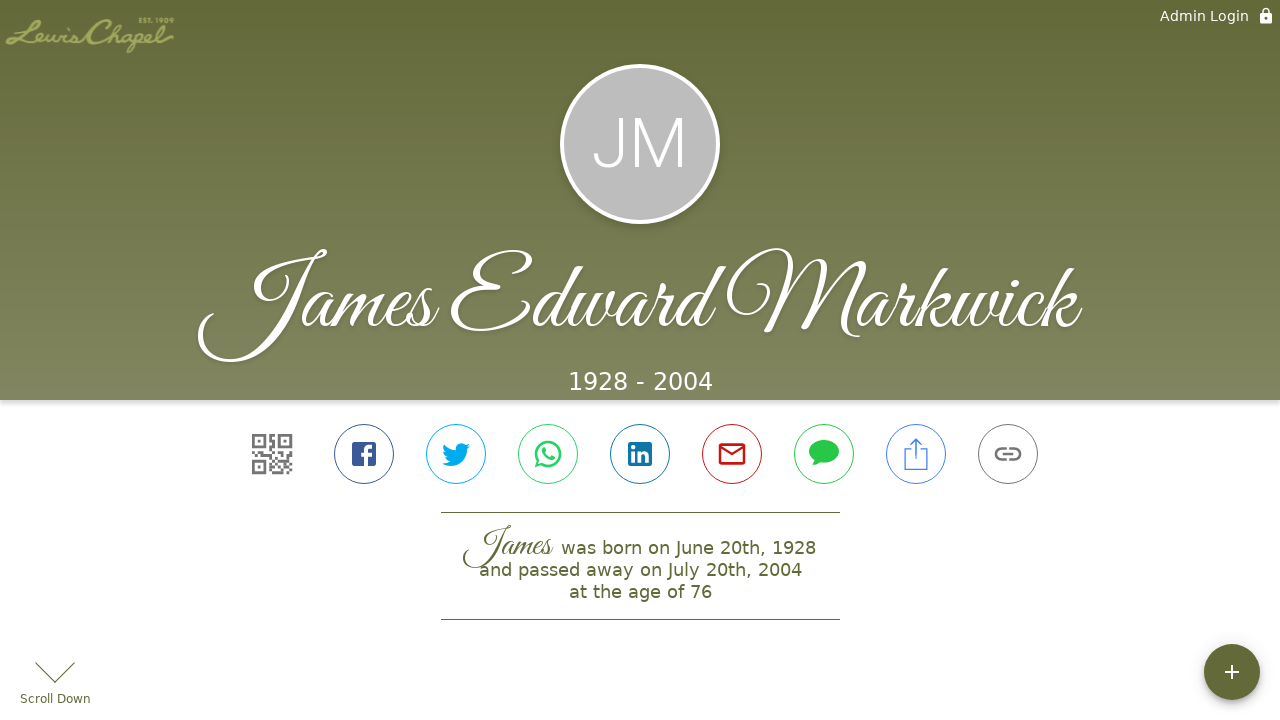

--- FILE ---
content_type: text/html; charset=utf-8
request_url: https://www.lewischapel.com/obituaries/james-markwick
body_size: 2767
content:
<!DOCTYPE html>
    <html lang="en">
    <head>
        <meta charset="utf-8">
        
        <meta name="viewport" content="width=device-width, initial-scale=1.0, maximum-scale=1.0, user-scalable=0" />
        <meta name="theme-color" content="#000000">
        <meta name=”mobile-web-app-capable” content=”yes”>
        <meta http-equiv="cache-control" content="no-cache, no-store" />
        <meta http-equiv="expires" content="Tue, 01 Jan 1980 1:00:00 GMT" />
        <meta http-equiv="pragma" content="no-cache" />

        <meta property="og:image" prefix="og: http://ogp.me/ns#" id="meta-og-image" content="https://res.cloudinary.com/gather-app-prod/image/upload/b_white,c_pad,d_gather_square.png,f_auto,h_630,q_auto,r_0,w_1200/v1/prod/user_provided/funeral_home/1692/1734045702046-J8UvqZXacux" />
        <meta property="og:site_name" prefix="og: http://ogp.me/ns#" content="James Edward Markwick Obituary (1928 - 2004)" />
        <meta property="og:image:width" content="1200" />
        <meta property="og:image:height" content="630" />
        <meta property="og:title" content="James Edward Markwick Obituary (1928 - 2004)" />
        <meta property="og:description" content="James was born on June 20th, 1928 and passed away on 
        July 20th, 2004 at the age of 76" />
        <meta property="og:type" content="website" />
        <meta property="og:url" content="https://lewischapel.com/obituaries/james-markwick" />
        
        <meta property="fb:app_id" content="148316406021251" />

        <meta id="meta-case-name" content="james-markwick" />
        <meta id="meta-case-fname" content="James" />
        <meta id="meta-case-lname" content="Markwick" />
        <meta id="meta-case-display-name" content="James Edward Markwick" />
        <meta id="meta-case-theme-color" content="#64693a" />
        <meta id="meta-case-profile-photo" content="" />
        <meta id="meta-case-font-family" content="Great+Vibes" />
        <meta name="description" content="James was born on June 20th, 1928 and passed away on 
        July 20th, 2004 at the age of 76" />
        

        <link id="meta-fh-logo" href="https://res.cloudinary.com/gather-app-prod/image/upload/c_limit,f_auto,h_184,q_auto,w_640/v1/prod/user_provided/funeral_home/1692/1734045702046-J8UvqZXacux" />
        <link rel="manifest" id="gather-manifest" href="/static/manifest.json">
        <link id="fav-icon" rel="shortcut icon" type="image/png" href="https://res.cloudinary.com/gather-app-prod/image/upload/c_limit,d_gather_square.png,f_png,h_64,q_auto,r_0,w_64/v1/prod/user_provided/funeral_home/1692/1737742231615-ytmAAD0f0mx" />
        <link id="fav-apple-icon" rel="apple-touch-icon" href="https://res.cloudinary.com/gather-app-prod/image/upload/c_limit,d_gather_square.png,f_png,h_64,q_auto,r_0,w_64/v1/prod/user_provided/funeral_home/1692/1737742231615-ytmAAD0f0mx">
        <link id="fav-apple-icon-precomposed" rel="apple-touch-icon-precomposed" href="https://res.cloudinary.com/gather-app-prod/image/upload/c_limit,d_gather_square.png,f_png,h_64,q_auto,r_0,w_64/v1/prod/user_provided/funeral_home/1692/1737742231615-ytmAAD0f0mx">

        <link rel="canonical" href="https://lewischapel.com/obituaries/james-markwick" />

        <link rel="preconnect" crossorigin="anonymous" href="https://fonts.gstatic.com">
        <link rel="stylesheet" href="https://fonts.googleapis.com/icon?family=Material+Icons|Material+Icons+Outlined">
        <link rel="stylesheet" href="https://fonts.googleapis.com/css?family=Roboto:300,400,500">
        <link rel="stylesheet" href="https://fonts.googleapis.com/css2?family=Great+Vibes&display=swap">
        <link rel="stylesheet" href="https://fonts.googleapis.com/css2?family=Montserrat:ital,wght@0,100..900;1,100..900&display=swap" />
        <link rel="stylesheet" href="https://fonts.googleapis.com/css2?family=EB+Garamond:ital,wght@0,400..800;1,400..800&display=swap"/>
        <link rel="stylesheet" href="https://fonts.googleapis.com/css2?family=Tinos:ital,wght@0,400;0,700;1,400;1,700&display=swap"/>
        <link rel="stylesheet" href="https://fonts.googleapis.com/css2?family=Poppins:ital,wght@0,100;0,200;0,300;0,400;0,500;0,600;0,700;0,800;0,900;1,100;1,200;1,300;1,400;1,500;1,600;1,700;1,800;1,900&display=swap"/>
        <link rel="stylesheet" href="https://fonts.googleapis.com/css2?family=Great+Vibes&display=swap"/>


        <link rel="stylesheet" href="/static/css/styles20220620.css">
        <link rel="stylesheet" href="/static/css/calendly.css">
        <link rel="stylesheet" href="/static/css/caseLoadingPage20230131.css">
        <link rel="stylesheet" href="/static/js/index-D9zoTKqK.css">
        <script async src='https://www.google-analytics.com/analytics.js'></script>

        <title>James Edward Markwick Obituary (1928 - 2004)</title>
        <script type="application/ld+json">{"@context":"https://schema.org","@graph":[{"@type":"NewsArticle","headline":"James Edward Markwick Obituary","wordCount":147,"articleBody":"James Edward Markwick, afe 76, of Lamar, MO passed away in Seattle, WA during an extended visit with relatives in Silverdale, WA. James was born June 20, 1928 in Lamar, MO to Alonzo Clement and Rose (Shubert) Markwick. He attended Lamar High School graduating with the class of 1945. He married Shirley Markwick in Parsons, Kansas in 1949. Jim served in the US Navy. He was a member of the Masonic Temple, VFW and Elks Lodge. He is survived by his daughter Pam Castle of Lamar, MO and grandson Casey. He was preceded in death by his parents, wife, brothers Gail and Don Markwick, sisters Mary Huckby, Cleo Heatwole and Ella Marie Markwick. An inurnment service will be held in Lamar, MO. Memorial contributions may be given to the Cerebral Paulsey Center in Webb City, MO or to Camp Barnabas, Route 1 Box 131, Purdy, MO 65734.","author":{"@type":"Organization","name":"Lewis Funeral Chapel"}}]}</script>
        <script>
            try {
                const urlParams = new URLSearchParams(window.location.search);
                const at = urlParams.get('at');
                if (at) {
                    if (at === 'NONE') {
                        localStorage.removeItem('authToken');
                    } else {
                        localStorage.setItem('authToken', at);
                    }
                }
                const params = new URLSearchParams(location.search.substring(1));
                urlParams.delete('at');
                urlParams.delete('_fwd');
                const qs = urlParams.toString();
                history.replaceState(
                    { id: document.title, source: 'web'},
                    document.title,
                    location.origin + location.pathname + (qs ? '?' + qs : '') + location.hash
                );
            } catch (ex) {}

            function checckIsDeathCertificateDialogOpen() {
                var deathCertificateDialog = document.getElementById('death-certificate-dialog');
                if (deathCertificateDialog) {
                var dcClassList = deathCertificateDialog.classList.value;
                return dcClassList.search(/hidden/) === -1;
                }
                return false;
            }

            // callback required by Google maps API package
            window.initMap = function () {};

        </script>
        <!-- Global site tag (gtag.js) - Google Analytics -->
        <script async src="https://www.googletagmanager.com/gtag/js?id=10380572885"></script>
        <script>
            window.dataLayer = window.dataLayer || [];
            function gtag(){dataLayer.push(arguments);}
            gtag('js', new Date());
            
            gtag('config', '10380572885');
        </script>
    </head>
    
    <body id="body">
        <noscript>
        You need to enable JavaScript to run this app.
        </noscript>
        <div id="root">
        
        <div class="CaseLoadingPage-root" style="background: #64693a;">
            <div class="CaseLoadingPage-topLoader">
                <div class="CaseLoadingPage-wrapper">
                    <svg class="CaseLoadingPage-lockIcon" focusable="false" viewBox="0 0 24 24"
                        aria-hidden="true" role="presentation">
                        <path d="M18 8h-1V6c0-2.76-2.24-5-5-5S7 3.24 7 6v2H6c-1.1 0-2 .9-2 2v10c0 1.1.9 2 2 
                            2h12c1.1 0 2-.9 2-2V10c0-1.1-.9-2-2-2zm-6 9c-1.1 0-2-.9-2-2s.9-2 2-2 2 .9 2 2-.9 
                            2-2 2zm3.1-9H8.9V6c0-1.71 1.39-3.1 3.1-3.1 1.71 0 3.1 1.39 3.1 3.1v2z">
                        </path>
                    </svg>
                    <div class="MuiCircularProgress-indeterminate CaseLoadingPage-fabProgress"
                        role="progressbar" style="width: 40px; height: 40px;">
                        <svg viewBox="22 22 44 44">
                            <circle class="MuiCircularProgress-circle MuiCircularProgress-circleIndeterminate"
                                cx="44" cy="44" r="20.2" fill="none" stroke-width="3.6"></circle>
                        </svg>
                    </div>
                </div>
            </div>
            <div class="CaseLoadingPage-logoOuter">
                <img src="https://res.cloudinary.com/gather-app-prod/image/upload/c_limit,f_auto,h_184,q_auto,w_640/v1/prod/user_provided/funeral_home/1692/1734045702046-J8UvqZXacux" alt="fh-logo">
            </div>
            <div class="CaseLoadingPage-userDetails">
                <p
                    class="CaseLoadingPage-loadingMemorialPage">
                    Loading James' Memorial Page...
                </p>
                <div class="CaseLoadingPage-avatarContainer">
                    <div class="CaseLoadingPage-avatar"
                        style="color: #64693a; position: relative; background: none;">
                        <div class="CaseLoadingPage-avatar" style="color: #64693a; border: none;">
                            JM
                        </div>
                    </div>
                </div>
                <p class="CaseLoadingPage-displayName" style="font-family: 'Great Vibes', cursive, sans-serif !important;">
                    James Edward Markwick
                </p>
            </div>
        </div>
    
        </div>
        <div id="print-container"></div>
    <script type="module" src="/static/js/index-DxgNWhC5.js"></script>
    </body>
    <script src="/static/js/calendly.js"></script>
    </html>

--- FILE ---
content_type: text/javascript
request_url: https://www.lewischapel.com/static/js/CompleteObituarySVG-B0XeTVM5.js
body_size: 4947
content:
import{j as a,_ as t}from"./index-DxgNWhC5.js";try{let s=typeof window<"u"?window:typeof global<"u"?global:typeof globalThis<"u"?globalThis:typeof self<"u"?self:{},c=new s.Error().stack;c&&(s._sentryDebugIds=s._sentryDebugIds||{},s._sentryDebugIds[c]="a60c2327-72f7-49be-bf51-080ab7a383f2",s._sentryDebugIdIdentifier="sentry-dbid-a60c2327-72f7-49be-bf51-080ab7a383f2")}catch{}function l({themeFillClass:s}){return a.jsxs("svg",{id:"Layer_1","data-name":"Layer 1",xmlns:"http://www.w3.org/2000/svg",viewBox:"0 0 256.76 100.77",children:[a.jsx("defs",{children:a.jsx("style",{type:"text/css",dangerouslySetInnerHTML:{__html:`
            .co-cls-1{fill:#fff;}
            .co-cls-2{fill:#303030;}
            .co-cls-3{fill:#d0d2d3;}
            .co-cls-4{opacity:0.15;}
            .co-cls-4,.co-cls-5,
            .co-cls-6,.co-cls-8,
            .co-cls-9{isolation:isolate;}
            .co-cls-5{opacity:0.7;}
            .co-cls-6{opacity:0.35;}
            .co-cls-8{opacity:0.55;}
            .co-cls-9{opacity:0.45;}
        `}})}),a.jsx("path",{className:"co-cls-1",d:"M172.18,37.64,168.6,79.91H97.3l-.86,9.68h83.82L182,69.66h-7.55V53.49h9l1.4-15.85Zm1.7,5.14h-2v-1h2Zm5,0h-2v-1h2Zm3,0v-1h2v1Z",transform:"translate(0 0)"}),a.jsx("path",{className:"co-cls-2",d:"M187.65,69.66l-2.2,24.7H90.77l1.29-14.45h3.78l-.92,10.37h0a.71.71,0,0,0,0,.11.74.74,0,0,0,0,.15l.07.12.08.12.11.09.12.08H181a.74.74,0,0,0,.28-.06l.08-.05.15-.1.07-.09a.73.73,0,0,0,.09-.14.75.75,0,0,0,0-.12.72.72,0,0,0,0-.13l1.83-20.58H182l-1.7,19.9H96.48l.86-9.67h71.3l3.54-42.26h12.68l-1.4,15.85H185l1.44-16.59h0a.71.71,0,0,0,0-.11.74.74,0,0,0,0-.15l-.07-.12-.08-.12-.11-.09-.12-.08H172.34l.32-3.83H191l-1.88,21h1.51l1.94-21.72c0-.41-.19-1-1.35-1h-18.4l.5-5.85H96.93v-1A23.94,23.94,0,0,0,51.44,13.51h1.68A22.43,22.43,0,0,1,95.45,23.85v1.06H86.69L85.44,39.07l-.34,3.71A22.44,22.44,0,0,1,51.44,29.91l-.26-.23H49.82a24,24,0,0,0,22.71,18.1v-1.5h1v1.5A23.77,23.77,0,0,0,83,45.61q1-.46,1.93-1L83.57,60h.48v1h-.57l-.66,7.4h1.51l3.72-42H99.9v-1h1v1h70.76l-4.4,51.94H87.68v1.52h2.87L89.26,94.36H67.38a.75.75,0,0,0-.75.75v4.16H.75a.75.75,0,1,0,0,1.5H217.48a.75.75,0,1,0,0-1.5h-31l2.7-29.61ZM89.94,95.86h95.38L185,99H68.13V95.86Z",transform:"translate(0 0)"}),a.jsx("path",{className:"co-cls-1",d:"M87.68,78.4h79.58l4.4-51.94H100.9v1h-1v-1H88.05l-3.72,42h3.35Zm3.72-26h2v1h-2ZM92.06,61V60h2v1Zm5.56,11.9a4.58,4.58,0,1,1,4.56-4.6h0a4.58,4.58,0,0,1-4.57,4.58Zm.5-11h-1V61h-.06V60h1.06Zm.79-4.47a4.58,4.58,0,1,1,4.58-4.58v0a4.58,4.58,0,0,1-4.58,4.58h0ZM100.41,42A4.58,4.58,0,1,1,105,37.4v0A4.58,4.58,0,0,1,100.42,42h0Zm8.25-.66h14.46a.75.75,0,0,1,0,1.5H108.65a.75.75,0,0,1,0-1.5ZM107.18,56.8h14.46a.75.75,0,0,1,0,1.5H107.18a.75.75,0,0,1,0-1.5Zm13.1,16.59H105.82a.75.75,0,1,1,0-1.5h14.46a.75.75,0,0,1,0,1.5Zm33.45-4.65h-47.5a.75.75,0,0,1,0-1.5h47.49a.75.75,0,0,1,0,1.5Zm.42-4.67h-47.5a.75.75,0,0,1,0-1.5h47.53a.75.75,0,0,1,0,1.5Zm.94-10.42h-47.5a.75.75,0,0,1,0-1.5h47.49a.75.75,0,0,1,0,1.5Zm.42-4.67H108a.75.75,0,0,1,0-1.5h47.5a.75.75,0,0,1,0,1.5Zm1.06-10.8h-47.5a.75.75,0,0,1,0-1.5h47.49a.75.75,0,0,1,0,1.5Zm1.16-5.44a.75.75,0,0,1-.75.75H109.49a.75.75,0,0,1,0-1.5H157a.75.75,0,0,1,.73.77v0ZM100.9,30.45v2h-1v-2Zm-14.5,22h2v1h-2Zm.66,8.61v-1h2v1Z",transform:"translate(0 0)"}),a.jsx("path",{className:"co-cls-1",d:"M23.18,20.28h27.7a.75.75,0,1,0,0-1.5H23.18a.75.75,0,1,0,0,1.5Z",transform:"translate(0 0)"}),a.jsx("path",{className:"co-cls-1",d:"M36.11,23.09H23.18a.75.75,0,1,0,0,1.5h12.9a.75.75,0,0,0,0-1.5Z",transform:"translate(0 0)"}),a.jsx("rect",{className:"co-cls-3",x:"76.39",y:"52.42",width:"2",height:"1"}),a.jsx("rect",{className:"co-cls-3",x:"81.39",y:"52.42",width:"2",height:"1"}),a.jsx("polygon",{className:"co-cls-3",points:"73.52 52.92 73.52 51.28 72.52 51.28 72.52 53.42 73.39 53.42 73.39 52.92 73.52 52.92"}),a.jsx("polygon",{className:"co-cls-3",points:"73.52 48.28 73.52 47.76 73.52 46.28 72.52 46.28 72.52 47.76 72.52 48.28 73.52 48.28"}),a.jsx("path",{className:"co-cls-3",d:"M72.53,41.61v1.67h1V41.61A1.39,1.39,0,0,1,72.53,41.61Z",transform:"translate(0 0)"}),a.jsx("rect",{className:"co-cls-3",x:"86.39",y:"52.42",width:"2",height:"1"}),a.jsx("rect",{className:"co-cls-3",x:"91.39",y:"52.42",width:"2",height:"1"}),a.jsx("path",{className:"co-cls-3",d:"M97.51,52.42H96.4v1h1.11A1.4,1.4,0,0,1,97.51,52.42Z",transform:"translate(0 0)"}),a.jsx("path",{className:"co-cls-1",d:"M73,38.78a1.48,1.48,0,1,0,1.5,1.48A1.48,1.48,0,0,0,73,38.78Z",transform:"translate(0 0)"}),a.jsx("path",{className:"co-cls-1",d:"M98.89,51.44a1.48,1.48,0,1,0,1.48,1.48h0a1.48,1.48,0,0,0-1.48-1.48h0Z",transform:"translate(0 0)"}),a.jsx("rect",{className:"co-cls-3",x:"99.89",y:"20.45",width:"1",height:"2"}),a.jsx("rect",{className:"co-cls-3",x:"111.85",y:"8.41",width:"2",height:"1"}),a.jsx("rect",{className:"co-cls-3",x:"116.85",y:"8.41",width:"2",height:"1"}),a.jsx("rect",{className:"co-cls-3",x:"99.89",y:"10.45",width:"1",height:"2"}),a.jsx("rect",{className:"co-cls-3",x:"121.85",y:"8.41",width:"2",height:"1"}),a.jsx("rect",{className:"co-cls-3",x:"99.89",y:"15.45",width:"1",height:"2"}),a.jsx("rect",{className:"co-cls-3",x:"101.85",y:"8.41",width:"2",height:"1"}),a.jsx("rect",{className:"co-cls-3",x:"133.54",y:"21.71",width:"1",height:"2"}),a.jsx("rect",{className:"co-cls-3",x:"133.54",y:"16.71",width:"1",height:"2"}),a.jsx("rect",{className:"co-cls-3",x:"126.85",y:"8.41",width:"2",height:"1"}),a.jsx("rect",{className:"co-cls-3",x:"133.54",y:"11.71",width:"1",height:"2"}),a.jsx("rect",{className:"co-cls-3",x:"131.85",y:"8.41",width:"2",height:"1"}),a.jsx("rect",{className:"co-cls-3",x:"106.85",y:"8.41",width:"2",height:"1"}),a.jsx("polygon",{className:"co-cls-3",points:"100.89 27.45 100.89 26.46 100.89 25.45 99.89 25.45 99.89 26.46 99.89 27.45 100.89 27.45"}),a.jsx("rect",{className:"co-cls-3",x:"99.89",y:"30.45",width:"1",height:"2"}),a.jsx("path",{className:"co-cls-3",d:"M100.9,36.06v-.61h-1v.61A1.4,1.4,0,0,1,100.9,36.06Z",transform:"translate(0 0)"}),a.jsx("path",{className:"co-cls-1",d:"M101.88,37.45a1.48,1.48,0,1,0-1.5,1.46h0a1.48,1.48,0,0,0,1.48-1.48h0Z",transform:"translate(0 0)"}),a.jsx("path",{className:"co-cls-1",d:"M179.88,59.78h27.67a.75.75,0,0,0,0-1.5H179.88a.75.75,0,0,0,0,1.5Z",transform:"translate(0 0)"}),a.jsx("path",{className:"co-cls-1",d:"M207.55,62.59H179.88a.75.75,0,0,0,0,1.5h27.67a.75.75,0,0,0,0-1.5Z",transform:"translate(0 0)"}),a.jsx("rect",{className:"co-cls-3",x:"191.88",y:"41.75",width:"2",height:"1"}),a.jsx("rect",{className:"co-cls-3",x:"196.88",y:"41.75",width:"2",height:"1"}),a.jsx("rect",{className:"co-cls-3",x:"201.88",y:"41.75",width:"2",height:"1"}),a.jsx("rect",{className:"co-cls-3",x:"186.88",y:"41.75",width:"2",height:"1"}),a.jsx("rect",{className:"co-cls-3",x:"181.88",y:"41.75",width:"2",height:"1"}),a.jsx("rect",{className:"co-cls-3",x:"171.88",y:"41.75",width:"2",height:"1"}),a.jsx("rect",{className:"co-cls-3",x:"176.88",y:"41.75",width:"2",height:"1"}),a.jsx("rect",{className:"co-cls-3",x:"206.88",y:"41.75",width:"2",height:"1"}),a.jsx("rect",{className:"co-cls-3",x:"211.88",y:"41.75",width:"2",height:"1"}),a.jsx("rect",{className:"co-cls-3",x:"216.88",y:"41.75",width:"2",height:"1"}),a.jsx("circle",{className:"co-cls-1",cx:"222.71",cy:"42.25",r:"1.48"}),a.jsx("path",{className:"co-cls-2",d:"M34.92,98a23.78,23.78,0,0,0,10-2.19A24.08,24.08,0,0,0,56.43,84.6H54.74a22.58,22.58,0,0,1-5.74,7q-.87.7-1.8,1.31a22.43,22.43,0,1,1,5.16-32.84H54v1h-.93a22.34,22.34,0,0,1,3.5,7.4h1.56A23.93,23.93,0,1,0,34.94,98.08Z",transform:"translate(0 0)"}),a.jsx("path",{className:t("co-cls-4",s),d:"M83.25,9.78a5.61,5.61,0,0,1-.39,6.41,6.07,6.07,0,0,0-1.55,2.07v4.81a7.71,7.71,0,0,1-6.73,7.61v1.69a14.73,14.73,0,0,1,10.85,6.7l1.25-14.16h4.78A23.14,23.14,0,0,0,83.25,9.78Z",transform:"translate(0 0)"}),a.jsx("path",{"data-name":"svgThemeColor",className:t("co-cls-4",s),d:"M60.68,29.68h-4.5v4.5l-4.75-4.27a22.49,22.49,0,0,0,7.9,11.68A14.76,14.76,0,0,1,69.8,32.65V29.78A7.71,7.71,0,0,1,66,24.53a7.23,7.23,0,0,1-2-2.62,14.41,14.41,0,0,1-.84-5.45c-.06-2.28-.09-4.7,1.13-6.63a7.4,7.4,0,0,1,4.13-3,16,16,0,0,1,5.14-.54L77,6.66a23,23,0,0,1,2.53.48A23.19,23.19,0,0,0,59,6.39a22.57,22.57,0,0,0-5.77,7.07h7.49Z",transform:"translate(0 0)"}),a.jsx("path",{"data-name":"svgThemeColor",className:t("co-cls-4",s),d:"M73.53,47.78v.52h-1v-.52a24,24,0,0,1-22.71-18.1H45.34A23.17,23.17,0,0,0,83,45.59,23.77,23.77,0,0,1,73.53,47.78Z",transform:"translate(0 0)"}),a.jsx("path",{"data-name":"svgThemeColor",className:t("co-cls-4",s),d:"M53.84,9.55a23.31,23.31,0,0,0-3.85,4h1.45A24,24,0,0,1,53.84,9.55Z",transform:"translate(0 0)"}),a.jsx("path",{"data-name":"svgThemeColor",className:t("co-cls-5",s),d:"M74.58,32.36v.87a2.38,2.38,0,1,1-4.77,0v-.59a14.76,14.76,0,0,0-10.47,8.94,22.36,22.36,0,0,0,25.76,1.2l.33-3.67A14.73,14.73,0,0,0,74.58,32.36Zm-1,9.25v1.67h-1V41.61a1.48,1.48,0,1,1,1,0Z",transform:"translate(0 0)"}),a.jsx("path",{"data-name":"svgThemeColor",className:t("co-cls-5",s),d:"M65.88,19.57a1,1,0,0,0,.28-.14c1.54-1,2.17-3.46,2.68-5.12a52.23,52.23,0,0,0,7,.38,11.73,11.73,0,0,0,5.39-1h.08v4.58a6.07,6.07,0,0,1,1.55-2.07,5.61,5.61,0,0,0,.39-6.41,4.84,4.84,0,0,0-1.17-1.36,7.24,7.24,0,0,0-2.6-1.2A23,23,0,0,0,77,6.75l-3.43-.41a16,16,0,0,0-5.19.57,7.4,7.4,0,0,0-4.13,3c-1.22,1.92-1.19,4.35-1.13,6.63A14.41,14.41,0,0,0,64,21.91a7.23,7.23,0,0,0,2,2.66,7.74,7.74,0,0,1-.14-1.47Z",transform:"translate(0 0)"}),a.jsx("path",{"data-name":"svgThemeColor",className:t("co-cls-6",s),d:"M72.18,35.62a2.38,2.38,0,0,0,2.38-2.38V30.68A7.71,7.71,0,0,0,81.29,23v-9.4h-.11a11.73,11.73,0,0,1-5.39,1,52.23,52.23,0,0,1-7-.38c-.5,1.66-1.14,4.08-2.68,5.12a1,1,0,0,1-.28.14V23a7.73,7.73,0,0,0,4,6.79v3.48A2.38,2.38,0,0,0,72.18,35.62Z",transform:"translate(0 0)"}),a.jsx("polygon",{"data-name":"svgThemeColor",className:t("co-cls-7",s),points:"185.03 99 185.31 95.86 145.14 95.86 145.14 99 185.03 99"}),a.jsx("polygon",{"data-name":"svgThemeColor",className:t("co-cls-8",s),points:"68.12 99 145.14 99 145.14 95.86 89.95 95.86 89.94 95.86 89.93 95.86 68.12 95.86 68.12 99"}),a.jsx("path",{"data-name":"svgThemeColor",className:t("co-cls-7",s),d:"M181.65,90.49a.73.73,0,0,1-.09.14l-.07.09-.15.1-.08.05a.74.74,0,0,1-.26,0H95.3l-.12-.08-.11-.09-.07-.1-.07-.12a.74.74,0,0,1,0-.15.71.71,0,0,1,0-.11h0l.91-10.35H92.06L90.77,94.36h94.68l2.2-24.7h-4.18l-1.82,20.56A2.25,2.25,0,0,1,181.65,90.49Z",transform:"translate(0 0)"}),a.jsx("path",{"data-name":"svgThemeColor",className:t("co-cls-7",s),d:"M172.66,32.45l-.31,3.83H186l.12.08.11.09.08.12.07.12a.74.74,0,0,1,0,.15h0L185,53.49h4.11l1.88-21Zm14.22,10.33v-1h2v1Z",transform:"translate(0 0)"}),a.jsx("path",{"data-name":"svgThemeColor",className:t("co-cls-8",s),d:"M51.18,29.68l.25.23,4.75,4.27v-4.5h4.5V13.51h-43V29.68Zm-28-10.9h27.7a.75.75,0,1,1,0,1.5H23.18a.75.75,0,1,1,0-1.5Zm12.9,5.81H23.18a.75.75,0,1,1,0-1.5h12.9a.75.75,0,0,1,0,1.5Z",transform:"translate(0 0)"}),a.jsx("path",{className:"co-cls-2",d:"M157,32H109.49a.75.75,0,0,0,0,1.5H157a.75.75,0,0,0,0-1.5Z",transform:"translate(0 0)"}),a.jsx("path",{className:"co-cls-2",d:"M157.31,37.45a.75.75,0,0,0-.75-.75H109.07a.75.75,0,0,0,0,1.5h47.49A.75.75,0,0,0,157.31,37.45Z",transform:"translate(0 0)"}),a.jsx("path",{className:"co-cls-2",d:"M108.65,42.91h14.46a.75.75,0,0,0,0-1.5H108.65a.75.75,0,0,0,0,1.5Z",transform:"translate(0 0)"}),a.jsx("path",{className:"co-cls-2",d:"M155.5,47.5H108a.75.75,0,0,0,0,1.5h47.5a.75.75,0,0,0,0-1.5Z",transform:"translate(0 0)"}),a.jsx("path",{className:"co-cls-2",d:"M155.08,52.17H107.59a.75.75,0,0,0,0,1.5h47.49a.75.75,0,0,0,0-1.5Z",transform:"translate(0 0)"}),a.jsx("path",{className:"co-cls-2",d:"M107.18,58.34h14.46a.75.75,0,0,0,0-1.5H107.18a.75.75,0,0,0,0,1.5Z",transform:"translate(0 0)"}),a.jsx("path",{className:"co-cls-2",d:"M154.18,62.59H106.65a.75.75,0,0,0,0,1.5h47.53a.75.75,0,0,0,0-1.5Z",transform:"translate(0 0)"}),a.jsx("path",{className:"co-cls-2",d:"M153.73,67.26h-47.5a.75.75,0,1,0,0,1.5h47.49a.75.75,0,0,0,0-1.5Z",transform:"translate(0 0)"}),a.jsx("path",{className:"co-cls-2",d:"M120.28,71.91H105.82a.75.75,0,0,0,0,1.5h14.46a.75.75,0,1,0,0-1.5Z",transform:"translate(0 0)"}),a.jsx("path",{"data-name":"svgThemeColor",className:t("co-cls-5",s),d:"M105,37.45A4.58,4.58,0,1,0,100.42,42,4.58,4.58,0,0,0,105,37.45Zm-4.6,1.46A1.48,1.48,0,0,1,99.9,36v-.61h1V36a1.48,1.48,0,0,1-.5,2.87Z",transform:"translate(0 0)"}),a.jsx("path",{"data-name":"svgThemeColor",className:t("co-cls-9",s),d:"M98.89,48.34a4.58,4.58,0,1,0,4.58,4.58h0a4.58,4.58,0,0,0-4.58-4.58h0Zm0,6.06a1.48,1.48,0,0,1-1.39-1H96.39v-1H97.5a1.48,1.48,0,1,1,1.39,2Z",transform:"translate(0 0)"}),a.jsx("path",{"data-name":"svgThemeColor",className:t("co-cls-8",s),d:"M97.61,63.78a4.58,4.58,0,1,0,4.57,4.61,4.58,4.58,0,0,0-4.57-4.61Zm0,5.68a1.48,1.48,0,0,1-.53-2.86V65h1v1.63a1.48,1.48,0,0,1-.47,2.88Z",transform:"translate(0 0)"}),a.jsx("path",{"data-name":"svgThemeColor",className:t("co-cls-4",s),d:"M213,53.49h4.5v7.1q.64.6,1.33,1.16a14.74,14.74,0,0,1,11.9-10.39V49.22a6.77,6.77,0,0,1-4.23-3.76l-5.95.08a17.84,17.84,0,0,1-.38-5.2c.61-6.62,3.38-10.16,4.83-11.61a7.84,7.84,0,0,1,3.28-1.88,12.23,12.23,0,0,1,8.91.63,11.53,11.53,0,0,1,6,6.38,51.77,51.77,0,0,1,1.21,11.37L239,45.3a6.77,6.77,0,0,1-4,3.83v2.19A14.75,14.75,0,0,1,247.08,61.5,23.18,23.18,0,0,0,218.7,26.78a22.38,22.38,0,0,0-7.4,23.69l1.7-1.56Zm3.9-11.71h2v1h-2Zm-5,1v-1h2v1Z",transform:"translate(0 0)"}),a.jsx("path",{"data-name":"svgThemeColor",className:t("co-cls-4",s),d:"M210,51.63a23.88,23.88,0,0,1,3.62-21.72,23.18,23.18,0,0,0-7.93,23.55H208Zm-3.17-9.85h2v1h-2Z",transform:"translate(0 0)"}),a.jsx("path",{"data-name":"svgThemeColor",className:t("co-cls-4",s),d:"M217.48,62.6v5.92A23.17,23.17,0,0,0,242.78,66a23.86,23.86,0,0,1-25.31-3.38Z",transform:"translate(0 0)"}),a.jsx("path",{"data-name":"svgThemeColor",className:t("co-cls-9",s),d:"M234.9,51.32v2.59a2.09,2.09,0,0,1-4.18,0h0V51.36a14.74,14.74,0,0,0-11.91,10.42A22.38,22.38,0,0,0,247,61.6v-.06A14.75,14.75,0,0,0,234.9,51.32Z",transform:"translate(0 0)"}),a.jsx("path",{"data-name":"svgThemeColor",className:t("co-cls-5",s),d:"M225.92,36.19h13.52v6.59a6.74,6.74,0,0,1-.5,2.55l5.44-.07a51.77,51.77,0,0,0-1.2-11.4,11.53,11.53,0,0,0-6-6.38,12.23,12.23,0,0,0-8.91-.63A7.84,7.84,0,0,0,225,28.78c-1.45,1.45-4.22,5-4.83,11.61a17.84,17.84,0,0,0,.38,5.2l5.95-.08a6.73,6.73,0,0,1-.57-2.71Zm-3.21,7.59a1.48,1.48,0,1,1,1.47-1.53,1.48,1.48,0,0,1-1.47,1.53Z",transform:"translate(0 0)"}),a.jsx("path",{"data-name":"svgThemeColor",className:t("co-cls-6",s),d:"M232.81,56a2.09,2.09,0,0,0,2.09-2.09V49.11a6.76,6.76,0,0,0,4.54-6.35V36.19H225.92v6.59a6.77,6.77,0,0,0,4.8,6.47v4.66A2.09,2.09,0,0,0,232.79,56Z",transform:"translate(0 0)"}),a.jsx("path",{className:"co-cls-2",d:"M232.81,20.3a23.92,23.92,0,0,0-22.76,31.33l1.23-1.11a22.48,22.48,0,1,1,7.53,11.26q-.69-.55-1.33-1.16v2a23.93,23.93,0,1,0,15.33-42.29Z",transform:"translate(0 0)"}),a.jsx("path",{"data-name":"svgThemeColor",className:t("co-cls-8",s),d:"M217.48,60.59v-7.1H213V49l-1.7,1.53-1.23,1.11L208,53.49H174.5V69.66h43Zm-37.6-2.32h27.67a.75.75,0,0,1,0,1.5H179.88a.75.75,0,0,1,0-1.5Zm27.67,5.81H179.88a.75.75,0,0,1,0-1.5h27.67a.75.75,0,1,1,0,1.5Z",transform:"translate(0 0)"}),a.jsx("path",{"data-name":"svgThemeColor",className:t("co-cls-4",s),d:"M21.75,87.58c-1.16-1.3-.47-3.32-.62-5.05-.2-2.3-2-4.4-1.58-6.67s3-3.75,3.48-6-1.23-4.86-.21-7c.83-1.76,3.09-2.3,4.37-3.76A15.06,15.06,0,0,1,28.86,57c1.68-1.33,3.76.09,5.27-.61.7-.32,1.25-.69,1.8-1a23.19,23.19,0,0,0-15.15,1.36,22.4,22.4,0,0,0,1,35.55,12.83,12.83,0,0,1,1.4-3.81A4,4,0,0,1,21.75,87.58Z",transform:"translate(0 0)"}),a.jsx("path",{"data-name":"svgThemeColor",className:t("co-cls-4",s),d:"M49.18,89.1V84.6h-.42a6.39,6.39,0,0,1-3.58,3.07,12.84,12.84,0,0,1,2,5.21q.93-.61,1.8-1.31a23.14,23.14,0,0,0,2.68-4.71Z",transform:"translate(0 0)"}),a.jsx("path",{"data-name":"svgThemeColor",className:t("co-cls-4",s),d:"M45.33,60.19a11.25,11.25,0,0,1,1,2.34c.6,3.63-.25,2.47.3,5.9h4.89A23.24,23.24,0,0,0,45.33,60.19Z",transform:"translate(0 0)"}),a.jsx("path",{"data-name":"svgThemeColor",className:t("co-cls-4",s),d:"M44.9,95.86A23.92,23.92,0,0,1,15.74,59.78a23.18,23.18,0,0,0,5.72,39.44H39.18A23.17,23.17,0,0,0,44.9,95.86Z",transform:"translate(0 0)"}),a.jsx("path",{"data-name":"svgThemeColor",className:t("co-cls-7",s),d:"M46.32,62.6a11.25,11.25,0,0,0-1-2.34l-.13-.35A6.53,6.53,0,0,0,43.51,58a12.48,12.48,0,0,0-4.82-3,3.55,3.55,0,0,0-2.74.31c-.56.28-1.1.65-1.8,1-1.51.7-3.59-.73-5.27.61a15.06,15.06,0,0,0-1.69,2.1c-1.28,1.46-3.54,2-4.37,3.76-1,2.14.72,4.69.21,7s-3,3.77-3.48,6.08,1.38,4.37,1.58,6.67c.15,1.73-.54,3.75.62,5.05a4,4,0,0,0,1.38.9,12.94,12.94,0,0,1,8.47-6.32V78.44a6.68,6.68,0,0,1-3.32-4.6,3.8,3.8,0,0,0,1-1c.8-1.12,1-2.68,2.11-3.49,1.32-1,3.29-.39,4.73-1.18a8.47,8.47,0,0,0,2.39-2.09c.59-.68,2.48-.75,3-1.4a.56.56,0,0,0,.14-.39h0v8.24a6.76,6.76,0,0,1-5.9,6.7v2.68a12.91,12.91,0,0,1,9.43,5.83,6.57,6.57,0,0,0,3.57-3.13H44.68V68.5h1.93C46.07,65.06,46.92,66.23,46.32,62.6ZM37,59.06a1.48,1.48,0,0,1,1.39,1H39v1h-.61a1.48,1.48,0,1,1-1.39-2Zm7,2H42v-1h2Z",transform:"translate(0 0)"}),a.jsx("path",{"data-name":"svgThemeColor",className:t("co-cls-9",s),d:"M35.78,81.91v1.81a2.09,2.09,0,0,1-4.18,0V82.16a12.93,12.93,0,0,0-9.85,10.1,22.36,22.36,0,0,0,25.43.65,12.9,12.9,0,0,0-11.42-11Z",transform:"translate(0 0)"}),a.jsx("path",{"data-name":"svgThemeColor",className:t("co-cls-6",s),d:"M41.63,72.52V64.29h0a.56.56,0,0,1-.14.39c-.5.64-2.39.72-3,1.4a8.47,8.47,0,0,1-2.36,2.09c-1.44.79-3.4.21-4.73,1.18-1.11.81-1.32,2.37-2.11,3.49a3.8,3.8,0,0,1-1,1,6.76,6.76,0,0,0,3.32,4.6v5.29a2.09,2.09,0,1,0,4.18,0h0V79.22A6.76,6.76,0,0,0,41.63,72.52Z",transform:"translate(0 0)"}),a.jsx("path",{"data-name":"svgThemeColor",className:t("co-cls-8",s),d:"M56.62,68.44H44.68V84.6h4.5v4.5l2.51-2.26,2.49-2.24h33.5V68.44ZM64,81.33H51.1a.75.75,0,0,1,0-1.5H64a.75.75,0,0,1,0,1.5ZM78.77,77H51.1a.75.75,0,0,1,0-1.5H78.77a.75.75,0,0,1,0,1.5Zm0-5.81a.75.75,0,0,1,0,1.5H51.1a.75.75,0,0,1,0-1.5Z",transform:"translate(0 0)"}),a.jsx("path",{className:"co-cls-1",d:"M51.1,71.2a.75.75,0,0,0,0,1.5H78.77a.75.75,0,1,0,0-1.5Z",transform:"translate(0 0)"}),a.jsx("path",{className:"co-cls-1",d:"M78.77,75.51H51.1a.75.75,0,0,0,0,1.5H78.77a.75.75,0,1,0,0-1.5Z",transform:"translate(0 0)"}),a.jsx("path",{className:"co-cls-1",d:"M64,79.78H51.1a.75.75,0,1,0,0,1.5H64a.75.75,0,0,0,0-1.5Z",transform:"translate(0 0)"}),a.jsx("rect",{className:"co-cls-3",x:"72.04",y:"60.03",width:"2",height:"1"}),a.jsx("rect",{className:"co-cls-3",x:"62.04",y:"60.03",width:"2",height:"1"}),a.jsx("rect",{className:"co-cls-3",x:"67.04",y:"60.03",width:"2",height:"1"}),a.jsx("rect",{className:"co-cls-3",x:"47.04",y:"60.03",width:"2",height:"1"}),a.jsx("polygon",{className:"co-cls-3",points:"52.04 61.03 53.12 61.03 54.04 61.03 54.04 60.03 52.35 60.03 52.04 60.03 52.04 61.03"}),a.jsx("rect",{className:"co-cls-3",x:"77.04",y:"60.03",width:"2",height:"1"}),a.jsx("rect",{className:"co-cls-3",x:"57.04",y:"60.03",width:"2",height:"1"}),a.jsx("rect",{className:"co-cls-3",x:"87.04",y:"60.03",width:"2",height:"1"}),a.jsx("polygon",{className:"co-cls-3",points:"97.04 60.03 97.04 61.03 97.1 61.03 97.1 61.97 98.1 61.97 98.1 60.03 97.04 60.03"}),a.jsx("rect",{className:"co-cls-3",x:"92.04",y:"60.03",width:"2",height:"1"}),a.jsx("polygon",{className:"co-cls-3",points:"84.04 60.03 83.56 60.03 82.04 60.03 82.04 61.03 83.47 61.03 84.04 61.03 84.04 60.03"}),a.jsx("path",{className:"co-cls-3",d:"M98.11,66.61V65h-1v1.65a1.4,1.4,0,0,1,1,0Z",transform:"translate(0 0)"}),a.jsx("rect",{className:"co-cls-3",x:"42.04",y:"60.03",width:"2",height:"1"}),a.jsx("path",{className:"co-cls-3",d:"M38.44,61H39V60h-.61A1.4,1.4,0,0,1,38.44,61Z",transform:"translate(0 0)"}),a.jsx("path",{className:"co-cls-1",d:"M37,62a1.48,1.48,0,1,0-1.48-1.48h0A1.48,1.48,0,0,0,37,62Z",transform:"translate(0 0)"}),a.jsx("path",{className:"co-cls-1",d:"M98.11,66.61a1.4,1.4,0,0,0-1,0,1.49,1.49,0,1,0,1,0Z",transform:"translate(0 0)"})]})}export{l as C};
